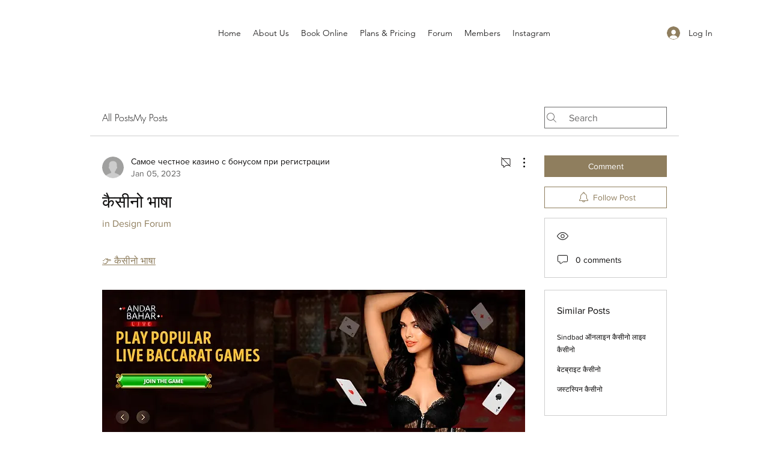

--- FILE ---
content_type: application/javascript
request_url: https://static.parastorage.com/services/communities-forum-client/1.1487.0/client-viewer/211.chunk.min.js
body_size: 4491
content:
(("undefined"!=typeof self?self:this).webpackJsonp__wix_communities_forum_client=("undefined"!=typeof self?self:this).webpackJsonp__wix_communities_forum_client||[]).push([[211],{98575:e=>{e.exports={USER_PRIVACY_STATUS_PRIVATE:"PRIVATE",USER_PRIVACY_STATUS_PUBLIC:"PUBLIC"}},96116:(e,r,n)=>{"use strict";var t=n(34169),o=n(17607),l=t(n(170)),i=n(98575),s=n(57849);const u="guest",d="user",a="moderator",c="admin",m="owner",f="forum",h="category",v="post",R="comment",E="member",w="all";function p(e,r){return e?{...e,getResourceId:()=>r}:r}e.exports={ROLE_GUEST:u,ROLE_USER:d,ROLE_MODERATOR:a,ROLE_ADMIN:c,ROLE_OWNER:m,RESOURCE_FORUM:f,RESOURCE_CATEGORY:h,RESOURCE_POST:v,RESOURCE_COMMENT:R,RESOURCE_MEMBER:E,PERMISSIONS_ALL:w,resourcify:p,permissionsChecker:function(e,r,n){let{isOldForum:t=!1,isMemberAppInstalled:y=!1,isMemberAreaInstalled:g=!1}=void 0===e?{}:e;const I=t||y||g,b=(e,r)=>(e.addRole("guest"),e.addRole("user"),e.addRole("moderator","user"),e.addRole("admin","user"),e.addRole("owner","admin"),e.addResource("forum"),e.addResource("category"),e.addResource("post","category"),e.addResource("comment","post"),e.addResource("member"),e.allow("guest","category","read",A(S(C),W)),e.allow("guest","category","share"),r&&(I&&e.allow("guest","category","subscribe",S(k)),e.allow("guest","post",["like","vote"],A(S(C),W))),e.allow("guest","member","edit",L),e.allow("user","category","share"),e.allow("user","category","read",A(T(W,U("read"),U("write")),T(A(S(C),W),A(C,S(D)),A(W,S(D))))),I&&e.allow("user","category","subscribe",r?T(W,U("read"),U("write")):A(T(W,U("read"),U("write")),S(D))),e.allow("user","category","create-post",T(r?A(S(V),W):A(S(V),W,S(D)),U("write"))),e.allow("user","post",["like","vote"],r?T(W,U("read"),U("write")):A(T(W,U("read"),U("write")),S(D))),e.allow("user","post","edit",r?Y:A(Y,S(D))),e.allow("user","post","delete",Y),e.allow("user","post","create-comment",A(S(N),T(W,U("read"),U("write")),r?()=>!0:S(D))),e.allow("user","post",["add-top-comment","remove-top-comment","add-best-answer-comment","remove-best-answer-comment"],Y),I?(e.allow("user","post","report",r?A(S(Y),S(x("owner"))):A(S(Y),S(x("owner")),S(D))),e.allow("user","post","subscribe",r?T(U("read"),U("write")):A(T(U("read"),U("write")),S(D)))):e.deny("user","post","subscribe"),I&&e.allow("user","comment","report",r?A(S(Y),S(x("owner"))):A(S(Y),S(x("owner")),S(D))),e.allow("user","comment",["like","vote"],r?T(U("read"),U("write")):A(T(U("read"),U("write")),S(D))),e.allow("user","comment","edit",r?Y:A(Y,S(D))),e.allow("user","comment","delete",Y),I&&(e.allow("user","member","subscribe",A(S(L),S(D))),e.allow("user","member","list",S(D)),e.allow("user","member","report",A(A(S(L),S(M("owner"))),S(D)))),e.allow("user","member","edit",L),e.allow("user","member","delete",A(L,S(M("owner")))),e.allow("moderator","category","read"),e.allow("moderator","category",["create-post","edit","subscribe"],U("moderate")),e.allow("moderator","post",["pin","toggle-comments","move","create-comment","add-top-comment","remove-top-comment","add-best-answer-comment","remove-best-answer-comment","like"],U("moderate")),e.allow("moderator","post","delete",A(U("moderate"),S(x("admin","owner")))),e.allow("moderator","post","create-comment",A(S(N),U("moderate"))),e.allow("moderator","comment",["like","vote"],U("moderate")),e.deny("moderator","post","edit",S(Y)),e.deny("moderator","post","report",U("moderate")),e.deny("moderator","comment","report",U("moderate")),e.allow("admin","forum","reorder-categories"),e.allow("admin","category",["read","subscribe","create","create-post","edit","delete"]),e.allow("admin","post",["pin","toggle-comments","move","create-comment","delete","add-top-comment","remove-top-comment","add-best-answer-comment","remove-best-answer-comment","like","vote"]),e.allow("admin","post","create-comment",S(N)),e.allow("admin","comment",["delete","like","vote"]),e.allow("admin","member","block",A(S(M("admin","owner")),S(L))),e.allow("admin","member","delete",S(M("admin","owner"))),e.allow("admin","member","promote-moderator",A(S(j),S(M("admin","owner")),S(L))),e.deny("admin","post","edit",S(Y)),e.deny("admin","post","report"),e.deny("admin","comment","report"),e.allow("owner","forum","edit"),e.allow("owner","member","block",S(M("owner"))),e.allow("owner","member","delete",S(M("owner"))),e.allow("owner","member","promote",A(S(j),S(M("owner")))),e.deny("owner","member","report"),e),O=b(new l.default),_=b(new l.default,I),P={ROLE_GUEST:u,ROLE_USER:d,ROLE_MODERATOR:a,ROLE_ADMIN:c,ROLE_OWNER:m,RESOURCE_FORUM:f,RESOURCE_CATEGORY:h,RESOURCE_POST:v,RESOURCE_COMMENT:R,RESOURCE_MEMBER:E,PERMISSIONS_ALL:w,resourcify:p,setUserIdentity:e=>{const r={...e};let n=(0,s.getUserRole)(r);(0,o.isEmpty)(r)&&(n="guest"),(0,o.isEmpty)(n)&&(n=r.isOwner?"owner":"user"),(0,o.get)(r,"isBlocked")&&(n="guest"),g||(r.privacyStatus=i.USER_PRIVACY_STATUS_PUBLIC),O.setUserIdentity(B(r,n)),_.setUserIdentity(B(r,n))},can:(e,r)=>O.can(e,r),canSee:(e,r)=>_.can(e,r)};return P.setUserIdentity(r),P;function S(e){var r=this;return function(){for(var n=arguments.length,t=new Array(n),o=0;o<n;o++)t[o]=arguments[o];return!e.apply(r,t)}}function A(){for(var e=this,r=arguments.length,n=new Array(r),t=0;t<r;t++)n[t]=arguments[t];return function(){for(var r=arguments.length,t=new Array(r),l=0;l<r;l++)t[l]=arguments[l];return(0,o.every)(n,(r=>r.apply(e,t)))}}function T(){for(var e=this,r=arguments.length,n=new Array(r),t=0;t<r;t++)n[t]=arguments[t];return function(){for(var r=arguments.length,t=new Array(r),l=0;l<r;l++)t[l]=arguments[l];return(0,o.some)(n,(r=>r.apply(e,t)))}}function U(e){return(r,t)=>{const l=(0,o.get)(r,"permissions."+e,[]);return(0,o.includes)(l,w)||(0,o.includes)(l,n(t)._id)}}function L(e,r){return e._id===r._id||e.siteMemberId===r.siteMemberId&&void 0!==e.siteMemberId}function Y(e,r){return e._id&&r.ownerId&&e._id===r.ownerId||e.siteMemberId===r.ownerSId&&void 0!==e.siteMemberId||e.userId===r.ownerSId&&void 0!==e.userId}function D(e){return e.privacyStatus===i.USER_PRIVACY_STATUS_PRIVATE}function k(e){return e.isBlocked}function N(e,r){return r.isCommentsDisabled}function M(){for(var e=arguments.length,r=new Array(e),n=0;n<e;n++)r[n]=arguments[n];return(e,n)=>(0,o.includes)(r,(0,s.getUserRole)(n))}function x(){for(var e=arguments.length,r=new Array(e),n=0;n<e;n++)r[n]=arguments[n];return(e,n)=>(0,o.includes)(r,(0,s.getUserRole)((0,o.get)(n,"owner")))}function C(e,r){return n(r).type?"membersOnly"===n(r).type:n(r).isPrivate}function W(e,r){if("private"===n(r).type){return((e,r)=>e.some((e=>r.includes(e))))(n(r).groups||[],e.groups||[])}return!0}function V(e,r){return n(r).isWriteProtected}function j(e,r){return r.isBlocked}function B(e,r){return{...e,getRoles:()=>[r]}}}}},57849:(e,r,n)=>{"use strict";r.__esModule=!0,r.getUserRole=void 0;var t=n(17607),o=n(83413);r.getUserRole=e=>(0,t.get)(e,"appStore["+o.FORUM_APP_ID+"].permissions.role")||(0,t.get)(e,"permissions.role")},68182:(e,r,n)=>{"use strict";n.d(r,{K:()=>l});const t={en:{s:"1s",ss:"%ds",m:"1m",mm:"%dm",h:"1h",hh:"%dh",d:"1d",dd:"%dd"},nl:{s:"1sec.",ss:"%dsec.",m:"1min.",mm:"%dmin.",h:"1u.",hh:"%du."},cs:{s:"1sek",ss:"%dsek",m:"1min",mm:"%dmin",h:"1hod",hh:"%dhod"},da:{s:"1s",ss:"%ds",m:"1m",mm:"%dm",h:"1t",hh:"%dt"},de:{s:"1Sek.",ss:"%dSek.",m:"1Min.",mm:"%dMin.",h:"1Std.",hh:"%dStd."},fr:{s:"1s",ss:"%ds",m:"1min",mm:"%dmin",h:"1h",hh:"%dh"},hi:{s:"1\u0938\u0947",ss:"%d\u0938\u0947",m:"1\u092e\u093f",mm:"%d\u092e\u093f",h:"1\u0918\u0902\u091f\u093e",hh:"%d\u0918\u0902\u091f\u093e"},it:{s:"1sec",ss:"%dsec",m:"1min",mm:"%dmin",h:"1ora",hh:"%dore"},ja:{s:"1\u79d2",ss:"%d\u79d2",m:"1\u5206",mm:"%d\u5206",h:"1\u6642\u9593",hh:"%d\u6642\u9593"},ko:{s:"1\ucd08",ss:"%d\ucd08",m:"1\ubd84",mm:"%d\ubd84",h:"1\uc2dc\uac04",hh:"%d\uc2dc\uac04"},lt:{s:"1s",ss:"%ds",m:"1min",mm:"%dmin",h:"1val",hh:"%dval"},nb:{s:"1sek",ss:"%dsek",m:"1min",mm:"%dmin",h:"1time",hh:"%dtimer"},pl:{s:"1s",ss:"%ds",m:"1min",mm:"%dmin",h:"1h",hh:"%dh"},pt:{s:"1s",ss:"%ds",m:"1min",mm:"%dmin",h:"1h",hh:"%dh"},es:{s:"1seg",ss:"%dseg",m:"1min",mm:"%dmin",h:"1h",hh:"%dhs"},sv:{s:"1s",ss:"%ds",m:"1min",mm:"%dmin",h:"1h",hh:"%dh"},th:{s:"1\u0e27\u0e34\u0e19\u0e32\u0e17\u0e35",ss:"%d\u0e27\u0e34\u0e19\u0e32\u0e17\u0e35",m:"1\u0e19\u0e32\u0e17\u0e35",mm:"%d\u0e19\u0e32\u0e17\u0e35",h:"1\u0e0a\u0e31\u0e48\u0e27\u0e42\u0e21\u0e07",hh:"%d\u0e0a\u0e31\u0e48\u0e27\u0e42\u0e21\u0e07"},tr:{s:"1sn.",ss:"%dsn.",m:"1dk.",mm:"%ddk.",h:"1sa.",hh:"%dsa."},ru:{s:"1\u0441\u0435\u043a.",ss:"%d\u0441\u0435\u043a.",m:"1d\u043c\u0438\u043d.",mm:"%d\u043c\u0438\u043d.",h:"1\u0447.",hh:"%d\u0447."},"zh-cn":{s:"1\u79d2",ss:"%d\u79d2",m:"1d\u5206\u9418",mm:"%d\u5206\u9418",h:"1\u5c0f\u6642",hh:"%d\u5c0f\u6642"},uk:{s:"1\u0441.",ss:"%d\u0441.",m:"1d\u0445\u0432.",mm:"%d\u0445\u0432.",h:"1\u0433.",hh:"%d\u0433."}};var o;!function(e){e.SECONDS="second",e.MINUTES="minute",e.HOURS="hour",e.DAYS="day"}(o||(o={}));const l=(e,{floorSeconds:r=!1,extraShortExpression:n=!1}={},l={})=>{let i;return s=>{i||void 0===Intl.RelativeTimeFormat||(i=new Intl.RelativeTimeFormat(e,{...l}));let u=(new Date).getTime()-new Date(s).getTime();isNaN(u)&&(console.error(`[@wix/wix-i18n-config/relative-time-formatter] received invalid time: ${s}`),u=1e3);const d=(e=>{const r=e<0?-e:e;switch(!0){case r<6e4:return o.SECONDS;case r<36e5:return o.MINUTES;case r<864e5:return o.HOURS;default:return o.DAYS}})(u),a=((e,r,n)=>{let t;switch(r){case o.SECONDS:t=n?1:e/1e3;break;case o.MINUTES:t=e/1e3/60;break;case o.HOURS:t=e/1e3/60/60;break;case o.DAYS:t=e/1e3/60/60/24;break;default:t=e}return-Math.round(t)})(u,d,r),c=n||!i?((e,r,n)=>{const l={[o.SECONDS]:"ss",[o.MINUTES]:"mm",[o.HOURS]:"hh",[o.DAYS]:"dd"},i=-1===n?l[r][0]:l[r],s=t[e]?t[e][i]:null;return s?s.replace("%d",""+-n):null})(e,d,a):null;return c||(i?i.format(a,d):s)}}},170:e=>{e.exports=function(){function e(r,n,t){function o(i,s){if(!n[i]){if(!r[i]){if(l)return l(i,!0);var u=new Error("Cannot find module '"+i+"'");throw u.code="MODULE_NOT_FOUND",u}var d=n[i]={exports:{}};r[i][0].call(d.exports,(function(e){return o(r[i][1][e]||e)}),d,d.exports,e,r,n,t)}return n[i].exports}for(var l=void 0,i=0;i<t.length;i++)o(t[i]);return o}return e}()({1:[function(e,r,n){"use strict";function t(){var e=this,r={};return e.add=function(n,t){if(t=void 0===t?null:t,e.has(n))throw new Error('Item "'+n+'" already exists in the registry');var o=[];return null!==t&&(Array.isArray(t)||(t=[t]),t.forEach((function(t){if(!e.has(t))throw new Error('Parent role "'+t+'" for "'+n+'" not exists in the registry');o.push(t),r[t].children.push(n)}))),r[n]={id:n,parents:o,children:[]},e},e.get=function(r){if(!e.has(r))throw new Error('Item "'+r+'" not exists in the registry');return r},e.has=function(e){return void 0!==r[e]},e.getParents=function(n){if(!e.has(n))throw new Error('Item "'+n+'" not exists in the registry');return r[n].parents},e.inherits=function(n,t,o){if(o=void 0!==o&&o,!e.has(n)||!e.has(t))throw new Error("Items not exists in the registry");var l=-1!==r[n].parents.indexOf(t);if(l||o)return l;for(var i=0;i<r[n].parents.length;i++){var s=r[n].parents[i];if(e.inherits(s,t))return!0}return!1},e.remove=function(n){if(!e.has(n))throw new Error('Item "'+n+'" not exists in the registry');return r[n].children.forEach((function(e){var t=r[e].parents.indexOf(n);-1!==t&&r[e].parents.splice(t,1)})),r[n].parents.forEach((function(e){var t=r[e].children.indexOf(n);-1!==t&&r[e].children.splice(t,1)})),delete r[n],e},e.removeAll=function(){return r={},e},e.getItems=function(){return JSON.parse(JSON.stringify(r))},e}r.exports=t},{}],"/src/index.js":[function(e,r,n){var t=e("./acl-registry");function o(){var e=this;e.TYPE_ALLOW="TYPE_ALLOW",e.TYPE_DENY="TYPE_DENY",e.OP_ADD="OP_ADD",e.OP_REMOVE="OP_REMOVE",e.USER_IDENTITY_ROLE="acl.role";var r=null,n=new t,o={},l={allResources:{allRoles:{allPrivileges:{type:e.TYPE_DENY,assert:null},byPrivilegeId:{}},byRoleId:{}},byResourceId:{}},i=null,s=null;function u(r,n,t,l,i,s){if(t=void 0===t?null:t,l=void 0===l?null:l,i=void 0===i?null:i,s=void 0===s?null:s,n=n.toUpperCase(),e.TYPE_ALLOW!==n&&e.TYPE_DENY!==n)throw new Error("Unsupported rule type");Array.isArray(t)?0===t.length&&(t=[null]):t=[t];var u=t;t=[],u.forEach((function(r){null!==r?t.push(e.getRole(r)):t.push(null)})),Array.isArray(l)?0===l.length&&(l=[null]):null===l&&Object.keys(o).length>0?-1===(l=Object.keys(o)).indexOf(null)&&l.unshift(null):l=[l];var a=l;switch(l=[],a.forEach((function(r){if(null!==r){var n=v(r=e.getResource(r));(l=l.concat(n)).push(r)}else l.push(null)})),null===i?i=[]:Array.isArray(i)||(i=[i]),r){case e.OP_ADD:l.forEach((function(e){t.forEach((function(r){var t=d(e,r,!0);0===i.length?(R(t,"allPrivileges.type",n),R(t,"allPrivileges.assert",s),void 0===t.byPrivilegeId&&(t.byPrivilegeId={})):i.forEach((function(e){R(t,"byPrivilegeId."+e+".type",n),R(t,"byPrivilegeId."+e+".assert",s)}))}))}));break;case e.OP_REMOVE:l.forEach((function(r){t.forEach((function(t){var o=d(r,t);if(null!==o)if(0===i.length){if(null===r&&null===t)return void(o.allPrivileges.type===n&&(R(o,"allPrivileges.type",e.TYPE_DENY),R(o,"allPrivileges.assert",null),o.byPrivilegeId={}));void 0!==o.allPrivileges&&void 0!==o.allPrivileges.type&&o.allPrivileges.type===n&&delete o.allPrivileges}else i.forEach((function(e){void 0!==o.byPrivilegeId&&void 0!==o.byPrivilegeId[e]&&o.byPrivilegeId[e].type===n&&delete o.byPrivilegeId[e]}))}))}));break;default:throw new Error("Unsupported operation")}return e}function d(e,r,n){var t;e=void 0===e?null:e,r=void 0===r?null:r,n=void 0!==n&&n;do{if(null===e){t=l.allResources;break}var o=e;if(void 0===l.byResourceId[o]){if(!n)return null;l.byResourceId[o]={}}t=l.byResourceId[o]}while(0);if(null===r){if(void 0===t.allRoles){if(!n)return null;R(t,"allRoles.byPrivilegeId",{})}return t.allRoles}var i=r;if(void 0===t.byRoleId||void 0===t.byRoleId[i]){if(!n)return null;R(t,"byRoleId."+i+".byPrivilegeId",{})}return t.byRoleId[i]}function a(e,r){var n,t={visited:{},stack:[]};if(null!==(n=c(e,r,t)))return n;for(;null!==(e=E(t.stack));)if(void 0===t.visited[e]&&null!==(n=c(e,r,t)))return n;return null}function c(r,t,o){if(t=void 0===t?null:t,null===(o=void 0===o?null:o))throw new Error("$dfs parameter may not be null");var l;if(null!==(l=d(t,r))){for(var i in l.byPrivilegeId)if(e.TYPE_DENY===h(t,r,i))return!1;var s;if(null!==(s=h(t,r,null)))return e.TYPE_ALLOW===s}return o.visited[r]=!0,n.getParents(r).forEach((function(e){o.stack.push(e)})),null}function m(e,r,n){if(r=void 0===r?null:r,null===(n=void 0===n?null:n))throw new Error("$privilege parameter may not be null");var t,o={visited:{},stack:[]};if(null!==(t=f(e,r,n,o)))return t;for(;null!==(e=E(o.stack));)if(void 0===o.visited[e]&&null!==(t=f(e,r,n,o)))return t;return null}function f(r,t,o,l){if(t=void 0===t?null:t,l=void 0===l?null:l,null===(o=void 0===o?null:o))throw new Error("$privilege parameter may not be null");if(null===l)throw new Error("$dfs parameter may not be null");var i,s;return null!==(i=h(t,r,o))?e.TYPE_ALLOW===i:null!==(s=h(t,r,null))?e.TYPE_ALLOW===s:(l.visited[r]=!0,n.getParents(r).forEach((function(e){l.stack.push(e)})),null)}function h(r,n,t){t=void 0===t?null:t;var o,l=d(r=void 0===r?null:r,n=void 0===n?null:n);if(null===l)return null;if(null===t){if(void 0===l.allPrivileges)return null;o=l.allPrivileges}else{if(void 0===l.byPrivilegeId||void 0===l.byPrivilegeId[t])return null;o=l.byPrivilegeId[t]}var u=null;return null!==o.assert&&(u=o.assert.call(e,s===e.USER_IDENTITY_ROLE&&null!==e.getUserIdentity()?e.getUserIdentity():n,null!==i?i:r,t)),null===o.assert||!0===u?o.type:null!==r||null!==n||null!==t?null:e.TYPE_ALLOW===o.type?e.TYPE_DENY:e.TYPE_ALLOW}function v(e){var r=[];return o[e].children.forEach((function(e){var n=v(e);n.push(e),r=r.concat(n)})),r}function R(e,r,n){for(var t=r.split("."),o=t.length,l=0;l<o-1;l++){var i=t[l];e[i]||(e[i]={}),e=e[i]}e[t[o-1]]=n}function E(e){var r="",n="";if(e.hasOwnProperty("length"))return e.length?e.pop():null;for(r in e)e.hasOwnProperty(r)&&(n=r);if(n){var t=e[n];return delete e[n],t}return null}e.getUserIdentity=function(){return r},e.setUserIdentity=function(n){if(!(n instanceof Object)||"function"!=typeof n.getRoles)throw new Error("Incorrect user identity");return e.hasRole(e.USER_IDENTITY_ROLE)&&e.removeRole(e.USER_IDENTITY_ROLE),e.addRole(e.USER_IDENTITY_ROLE,n.getRoles()),r=n,e},e.clearUserIdentity=function(){return r=null,e.removeRole(e.USER_IDENTITY_ROLE),e},e.can=function(r,n){if(r=void 0===r?null:r,n=void 0===n?null:n,null===e.getUserIdentity())throw new Error("User identity is null");return e.isAllowed(e.USER_IDENTITY_ROLE,r,n)},e.allow=function(r,n,t,o){return r=void 0===r?null:r,n=void 0===n?null:n,t=void 0===t?null:t,o=void 0===o?null:o,u(e.OP_ADD,e.TYPE_ALLOW,r,n,t,o)},e.deny=function(r,n,t,o){return r=void 0===r?null:r,n=void 0===n?null:n,t=void 0===t?null:t,o=void 0===o?null:o,u(e.OP_ADD,e.TYPE_DENY,r,n,t,o)},e.removeAllow=function(r,n,t,o){return r=void 0===r?null:r,n=void 0===n?null:n,t=void 0===t?null:t,o=void 0===o?null:o,u(e.OP_REMOVE,e.TYPE_ALLOW,r,n,t,o)},e.removeDeny=function(r,n,t,o){return r=void 0===r?null:r,n=void 0===n?null:n,t=void 0===t?null:t,o=void 0===o?null:o,u(e.OP_REMOVE,e.TYPE_DENY,r,n,t,o)},e.isAllowed=function(r,n,t){var l,u;if(n=void 0===n?null:n,t=void 0===t?null:t,s=null,i=null,null!==(r=void 0===r?null:r)&&(s=r,r=e.getRole(r)),null!==n&&(i=n,n=e.getResource(n)),null===t)for(;;){if(null!==r&&null!==(l=a(r,n,t)))return l;var c;if(null!==(c=d(n,null))){for(t in c.byPrivilegeId)if(e.TYPE_DENY===h(n,null,t))return!1;if(null!==(u=h(n,null,null)))return e.TYPE_ALLOW===u}n=o[n].parent}else for(;;){if(null!==r&&null!==(l=m(r,n,t)))return l;var f;if(null!==(f=h(n,null,t)))return e.TYPE_ALLOW===f;if(null!==(u=h(n,null,null))&&((l=e.TYPE_ALLOW===u)||null===n))return l;n=o[n].parent}},e.addResource=function(r,n){if(n=void 0===n?null:n,"string"!=typeof r||""===r)throw new Error("addResource() expects resource to be a not empty string");var t=r;if(e.hasResource(t))throw new Error("Resource '"+t+"' already exists in the ACL");if(null!==n){if(!e.hasResource(n))throw new Error("Parent resource '"+n+"' not exists in the ACL");o[n].children.push(t)}return o[t]={id:t,parent:n,children:[]},e},e.getResource=function(r){if(!e.hasResource(r))throw new Error("Resource '"+r+"' not found");return r instanceof Object&&"function"==typeof r.getResourceId&&(r=r.getResourceId()),o[r].id},e.getResources=function(){return Object.keys(o)},e.hasResource=function(e){return e instanceof Object&&"function"==typeof e.getResourceId&&(e=e.getResourceId()),void 0!==o[e]},e.inheritsResource=function(r,n,t){var l=null;if(r=e.getResource(r),n=e.getResource(n),null===o[r].parent)return!1;if((l=o[r].parent)===n)return!0;if(t)return!1;for(;null!==o[l].parent;)if(n===(l=o[l].parent))return!0;return!1},e.removeResource=function(r){if(!e.hasResource(r))throw new Error("Resource '"+r+"' not found");r instanceof Object&&"function"==typeof r.getResourceId&&(r=r.getResourceId());var n=[r],t=o[r].parent;return null!==t&&o[t].children.splice(o[t].children.indexOf(r),1),o[r].children.forEach((function(r){e.removeResource(r),n.push(r)})),n.forEach((function(e){for(var r in l.byResourceId)e===r&&delete l.byResourceId[r]})),delete o[r],e},e.removeResourceAll=function(){for(var r in o)for(var n in l.byResourceId)r===n&&delete l.byResourceId[n];return o={},e},e.addRole=function(r,t){if(t=void 0===t?null:t,"string"!=typeof r||""===r)throw new Error("addRole() expects role to be a not empty string");return n.add(r,t),e},e.getRole=function(e){return n.get(e)},e.getRoles=function(){return Object.keys(n.getItems())},e.hasRole=function(e){return n.has(e)},e.inheritsRole=function(e,r,t){return t=void 0!==t&&t,n.inherits(e,r,t)},e.removeRole=function(r){for(var t in n.remove(r),void 0!==l.allResources.byRoleId[r]&&delete l.allResources.byRoleId[r],l.byResourceId){var o=l.byResourceId[t];void 0!==o.byRoleId&&void 0!==o.byRoleId[r]&&delete o.byRoleId[r]}return e},e.removeRoleAll=function(){for(var r in n.removeAll(),l.allResources.byRoleId)delete l.allResources.byRoleId[r];for(var t in l.byResourceId)for(var o in l.byResourceId[t].byRoleId)delete l.byResourceId[t].byRoleId[o];return e}}r.exports=o},{"./acl-registry":1}]},{},[])("/src/index.js")}}]);
//# sourceMappingURL=211.chunk.min.js.map